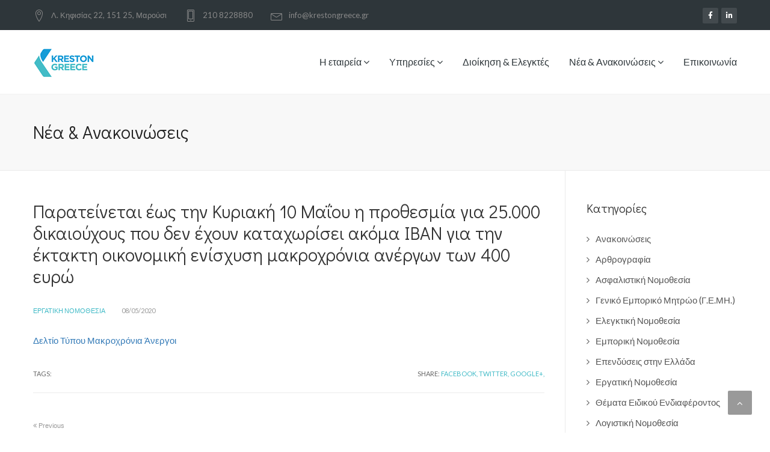

--- FILE ---
content_type: text/html; charset=UTF-8
request_url: https://hac-sa.gr/%CF%80%CE%B1%CF%81%CE%B1%CF%84%CE%B5%CE%AF%CE%BD%CE%B5%CF%84%CE%B1%CE%B9-%CE%AD%CF%89%CF%82-%CF%84%CE%B7%CE%BD-%CE%BA%CF%85%CF%81%CE%B9%CE%B1%CE%BA%CE%AE-10-%CE%BC%CE%B1%CE%90%CE%BF%CF%85-%CE%B7/
body_size: 12372
content:
<!DOCTYPE html>
<html lang="el">
<head>
	<meta charset="UTF-8">
	<meta name="viewport" content="width=device-width, initial-scale=1">
	<link rel="profile" href="http://gmpg.org/xfn/11">
	<link rel="pingback" href="https://hac-sa.gr/xmlrpc.php">

  <!-- Favicons
  ================================================== -->
  <link rel="shortcut icon" href="https://hac-sa.gr/wp-content/uploads/2025/06/logo-square.fw_.png">  
<title>Παρατείνεται έως την Κυριακή 10 Μαΐου η προθεσμία για 25.000 δικαιούχους που δεν έχουν καταχωρίσει ακόμα ΙΒΑΝ για την έκτακτη οικονομική ενίσχυση μακροχρόνια ανέργων των 400 ευρώ &#8211; KRESTON GREECE &#8211; ΕΛΛΗΝΙΚΗ ΕΛΕΓΚΤΙΚΗ</title>
<meta name='robots' content='max-image-preview:large' />
<link rel="alternate" hreflang="el" href="https://hac-sa.gr/%cf%80%ce%b1%cf%81%ce%b1%cf%84%ce%b5%ce%af%ce%bd%ce%b5%cf%84%ce%b1%ce%b9-%ce%ad%cf%89%cf%82-%cf%84%ce%b7%ce%bd-%ce%ba%cf%85%cf%81%ce%b9%ce%b1%ce%ba%ce%ae-10-%ce%bc%ce%b1%ce%90%ce%bf%cf%85-%ce%b7/" />
<link rel="alternate" hreflang="x-default" href="https://hac-sa.gr/%cf%80%ce%b1%cf%81%ce%b1%cf%84%ce%b5%ce%af%ce%bd%ce%b5%cf%84%ce%b1%ce%b9-%ce%ad%cf%89%cf%82-%cf%84%ce%b7%ce%bd-%ce%ba%cf%85%cf%81%ce%b9%ce%b1%ce%ba%ce%ae-10-%ce%bc%ce%b1%ce%90%ce%bf%cf%85-%ce%b7/" />
<link rel='dns-prefetch' href='//maps.googleapis.com' />
<link rel='dns-prefetch' href='//fonts.googleapis.com' />
<link rel='preconnect' href='https://fonts.gstatic.com' crossorigin />
<link rel="alternate" type="application/rss+xml" title="Ροή RSS &raquo; KRESTON GREECE - ΕΛΛΗΝΙΚΗ ΕΛΕΓΚΤΙΚΗ" href="https://hac-sa.gr/feed/" />
<link rel="alternate" title="oEmbed (JSON)" type="application/json+oembed" href="https://hac-sa.gr/wp-json/oembed/1.0/embed?url=https%3A%2F%2Fhac-sa.gr%2F%25cf%2580%25ce%25b1%25cf%2581%25ce%25b1%25cf%2584%25ce%25b5%25ce%25af%25ce%25bd%25ce%25b5%25cf%2584%25ce%25b1%25ce%25b9-%25ce%25ad%25cf%2589%25cf%2582-%25cf%2584%25ce%25b7%25ce%25bd-%25ce%25ba%25cf%2585%25cf%2581%25ce%25b9%25ce%25b1%25ce%25ba%25ce%25ae-10-%25ce%25bc%25ce%25b1%25ce%2590%25ce%25bf%25cf%2585-%25ce%25b7%2F" />
<link rel="alternate" title="oEmbed (XML)" type="text/xml+oembed" href="https://hac-sa.gr/wp-json/oembed/1.0/embed?url=https%3A%2F%2Fhac-sa.gr%2F%25cf%2580%25ce%25b1%25cf%2581%25ce%25b1%25cf%2584%25ce%25b5%25ce%25af%25ce%25bd%25ce%25b5%25cf%2584%25ce%25b1%25ce%25b9-%25ce%25ad%25cf%2589%25cf%2582-%25cf%2584%25ce%25b7%25ce%25bd-%25ce%25ba%25cf%2585%25cf%2581%25ce%25b9%25ce%25b1%25ce%25ba%25ce%25ae-10-%25ce%25bc%25ce%25b1%25ce%2590%25ce%25bf%25cf%2585-%25ce%25b7%2F&#038;format=xml" />
<style id='wp-img-auto-sizes-contain-inline-css' type='text/css'>
img:is([sizes=auto i],[sizes^="auto," i]){contain-intrinsic-size:3000px 1500px}
/*# sourceURL=wp-img-auto-sizes-contain-inline-css */
</style>
<style id='wp-emoji-styles-inline-css' type='text/css'>

	img.wp-smiley, img.emoji {
		display: inline !important;
		border: none !important;
		box-shadow: none !important;
		height: 1em !important;
		width: 1em !important;
		margin: 0 0.07em !important;
		vertical-align: -0.1em !important;
		background: none !important;
		padding: 0 !important;
	}
/*# sourceURL=wp-emoji-styles-inline-css */
</style>
<link rel='stylesheet' id='contact-form-7-css' href='https://hac-sa.gr/wp-content/plugins/contact-form-7/includes/css/styles.css?ver=6.1.4' type='text/css' media='all' />
<link rel='stylesheet' id='rs-plugin-settings-css' href='https://hac-sa.gr/wp-content/plugins/revslider/public/assets/css/settings.css?ver=5.4.8.1' type='text/css' media='all' />
<style id='rs-plugin-settings-inline-css' type='text/css'>
#rs-demo-id {}
/*# sourceURL=rs-plugin-settings-inline-css */
</style>
<link rel='stylesheet' id='wpml-menu-item-0-css' href='https://hac-sa.gr/wp-content/plugins/sitepress-multilingual-cms/templates/language-switchers/menu-item/style.min.css?ver=1' type='text/css' media='all' />
<link rel='stylesheet' id='finance-fonts-css' href='https://fonts.googleapis.com/css?family=Open%2BSans%3A400%2C400italic%2C600%2C600italic%2C300%2C300italic%2C700%2C700italic%7CLato%3A400%2C100%2C100italic%2C300%2C300italic%2C400italic%2C700%2C700italic%2C900%2C900italic%7CDroid%2BSerif%3A700%7CLora%7CPT%2BSans&#038;subset=latin%2Clatin-ext' type='text/css' media='all' />
<link rel='stylesheet' id='finance-bootstrap-css' href='https://hac-sa.gr/wp-content/themes/finance/css/bootstrap.min.css?ver=6.9' type='text/css' media='all' />
<link rel='stylesheet' id='vc_font_awesome_5_shims-css' href='https://hac-sa.gr/wp-content/plugins/js_composer/assets/lib/bower/font-awesome/css/v4-shims.min.css?ver=7.6' type='text/css' media='all' />
<link rel='stylesheet' id='vc_font_awesome_5-css' href='https://hac-sa.gr/wp-content/plugins/js_composer/assets/lib/bower/font-awesome/css/all.min.css?ver=7.6' type='text/css' media='all' />
<link rel='stylesheet' id='finance-font-awesome-css' href='https://hac-sa.gr/wp-content/themes/finance/css/font-awesome/css/font-awesome.min.css?ver=6.9' type='text/css' media='all' />
<link rel='stylesheet' id='finance-web-font-css' href='https://hac-sa.gr/wp-content/themes/finance/linearicons/font/style.css?ver=6.9' type='text/css' media='all' />
<link rel='stylesheet' id='finance-magnific-popup-css' href='https://hac-sa.gr/wp-content/themes/finance/css/magnific-popup.css?ver=6.9' type='text/css' media='all' />
<link rel='stylesheet' id='finance-fancySelect-css' href='https://hac-sa.gr/wp-content/themes/finance/css/fancySelect.css?ver=6.9' type='text/css' media='all' />
<link rel='stylesheet' id='finance-animate-css' href='https://hac-sa.gr/wp-content/themes/finance/css/animate.css?ver=6.9' type='text/css' media='all' />
<link rel='stylesheet' id='finance-switcher-demo-css' href='https://hac-sa.gr/wp-content/themes/finance/css/owl.carousel.css?ver=6.9' type='text/css' media='all' />
<link rel='stylesheet' id='finance-switcher-colors-css' href='https://hac-sa.gr/wp-content/themes/finance/css/owl.theme.default.css?ver=6.9' type='text/css' media='all' />
<link rel='stylesheet' id='finance-progressbar-css' href='https://hac-sa.gr/wp-content/themes/finance/css/bootstrap-progressbar-3.3.4.min.css?ver=6.9' type='text/css' media='all' />
<link rel='stylesheet' id='finance-mCustomScrollbar-css' href='https://hac-sa.gr/wp-content/themes/finance/css/jquery.mCustomScrollbar.css?ver=6.9' type='text/css' media='all' />
<link rel='stylesheet' id='finance-woocommerce-css' href='https://hac-sa.gr/wp-content/themes/finance/css/woocommerce.css?ver=6.9' type='text/css' media='all' />
<link rel='stylesheet' id='finance-style-css' href='https://hac-sa.gr/wp-content/themes/finance/style.css?ver=6.9' type='text/css' media='all' />
<style id='finance-style-inline-css' type='text/css'>

	::selection {
	  color: #fff;
	  background: #43BBC7;
	}
	::-moz-selection {
	  color: #fff;
	  background: #43BBC7;
	}
	/* default color: #00abc9 */
	.item-lastest-news .news-text-container .tags a, .widget-area ul li:hover a, .item-lastest-news h3:hover, .widget .search-form .search-submit:hover,
	.footer-link ul li a:hover,.footer-col-1 ul li:hover a,.breadcrumb-finance a:hover,ul.style-list-circle li:hover a,ul.style-list-circle li:before,
	.tags-bottom a, .share-bottom a,.preview_entry_post:hover span, .next_entry_post:hover span, .preview_entry_post:hover h3, .next_entry_post:hover h3,
	.comment-respond .logged-in-as a:hover,.comments-area ol.comment-list li.comment .comment-content cite a,
	.comments-area ol.comment-list li.comment .comment-content .reply a,ul.social-dark li a,.customNavigation .btn:hover,
	ul.countdown li span,.project-terms .current,.projectContainer3column .element-item h5:hover,.item-services .caption .learn-more,
	.services-list-2 .thumbnail-icon-item .learn-more,.item-blog .caption .learn-more,.more-all,.btn-border:hover, .btn-border:focus,
	.mm-toggle:hover,.services-list-2 .thumbnail-icon-item .learn-more i,.promotion .promotionText a,.widget-area ul li:hover:before,
	.site-main .tags a, .item-lastest-news h3 a:hover, .header .navi-desktop-site ul li.current-menu-ancestor > a
	{color:#43BBC7;}

	.tagcloud a:hover, .header .navi-desktop-site .navi-level-1 li .navi-level-2,.pagination-finance > li > .current,#to-the-top:hover,
	.btn-main-color,div.acc2.vc_tta-color-white.vc_tta-style-classic .vc_tta-panel.vc_active .vc_tta-panel-title>a,
	div.acc2.vc_tta-color-white.vc_tta-style-classic .vc_tta-panel .vc_tta-panel-title>a:hover,.widget_nav_menu ul li.current-menu-item a,
	.bar-chart,.owl-project .item h5,.call-back-form div.fancy-select ul.options li.selected, .call-back-form div.fancy-select ul.options li:hover,
	.call-back-form div.fancy-select ul.options li:hover,.item-services .services-3-column-img-container:hover h4,
	div.acc1.vc_tta-color-black.vc_tta-style-classic .vc_tta-panel.vc_active .vc_tta-panel-title>a,
	div.acc1.vc_tta.vc_tta-accordion .vc_tta-controls-icon-position-left.vc_tta-panel-title>a:hover,
	.tab2.vc_tta-tabs:not([class*=vc_tta-gap]):not(.vc_tta-o-no-fill).vc_tta-tabs-position-top .vc_tta-tab.vc_active>a,
	.tab3.vc_tta-tabs:not([class*=vc_tta-gap]):not(.vc_tta-o-no-fill).vc_tta-tabs-position-top .vc_tta-tab.vc_active>a,
	div.tab4.vc_tta-tabs:not([class*=vc_tta-gap]):not(.vc_tta-o-no-fill).vc_tta-tabs-position-top .vc_tta-tab.vc_active>a::after,
	.footer-col-1 ul li:hover:before,.pagination-finance > li > .current:hover,
	.header-v3 nav .search-container .form-search-navi .btn-search-navi.active, .header-v4 nav .search-container .form-search-navi .btn-search-navi.active,
	ul.social li:hover a
	{background-color:#43BBC7;}

	.promotion .promotionText .btn-buy-now:hover {
		background-color:#43BBC7;
		border: 1px solid #fff;
		color: #fff;
	}

	.mobile-menu .open, .mobile-menu .open + a {
	  color: #43BBC7 !important;
	}

	.customNavigation .btn:hover,.widget_nav_menu ul li.current-menu-item a,.avatar-testimonials-1-columns .owl-wrapper .synced .item img,
	.btn-border:hover, .btn-border:focus,.promotion .promotionText .btn-buy-now,.tagcloud a:hover,.pagination-finance > li > .current,
	.pagination-finance > li > .current:hover
	{border-color:#43BBC7;}

	.vc_tta-tabs:not([class*=vc_tta-gap]):not(.vc_tta-o-no-fill).vc_tta-tabs-position-top .vc_tta-tab.vc_active>a
	{border-top-color:#43BBC7;}

	.tab2.vc_tta.vc_tta-spacing-1 .vc_tta-tabs-list,ul.countdown li
	{border-bottom-color:#43BBC7;}

	/* default color hover: #008096 */
	.header .navi-desktop-site .navi-level-2 li:hover,
	.call-back-form .btn-submit:hover, .header .navi-desktop-site ul ul li.current-menu-item > a
	{background-color:#189CD8;}

	.comments-area ol.comment-list li.comment .comment-content cite a:hover,.comments-area ol.comment-list li.comment .comment-content .reply a:hover,
	.tags-bottom a:hover, .share-bottom a:hover,.projectContainer3column .element-item .cateProject:hover,.item-services .learn-more:hover,.services-list-2 .thumbnail-icon-item .learn-more:hover,
	.more-all:hover,.item-lastest-news .news-text-container .tags a:hover,.services-list-2 .thumbnail-icon-item .learn-more:hover i,
	.site-main .tags a:hover,.item-blog .learn-more:hover, .item-blog .caption a h4:hover
	{color:#189CD8;}

	.header-v1 {
  position: fixed;
  top: 0;
}
/*# sourceURL=finance-style-inline-css */
</style>
<link rel="preload" as="style" href="https://fonts.googleapis.com/css?family=Didact%20Gothic:400&#038;display=swap&#038;ver=1751040360" /><link rel="stylesheet" href="https://fonts.googleapis.com/css?family=Didact%20Gothic:400&#038;display=swap&#038;ver=1751040360" media="print" onload="this.media='all'"><noscript><link rel="stylesheet" href="https://fonts.googleapis.com/css?family=Didact%20Gothic:400&#038;display=swap&#038;ver=1751040360" /></noscript><script type="text/javascript" src="https://hac-sa.gr/wp-includes/js/jquery/jquery.min.js?ver=3.7.1" id="jquery-core-js"></script>
<script type="text/javascript" src="https://hac-sa.gr/wp-includes/js/jquery/jquery-migrate.min.js?ver=3.4.1" id="jquery-migrate-js"></script>
<script type="text/javascript" src="https://hac-sa.gr/wp-content/plugins/revslider/public/assets/js/jquery.themepunch.tools.min.js?ver=5.4.8.1" id="tp-tools-js"></script>
<script type="text/javascript" src="https://hac-sa.gr/wp-content/plugins/revslider/public/assets/js/jquery.themepunch.revolution.min.js?ver=5.4.8.1" id="revmin-js"></script>
<script type="text/javascript" src="https://maps.googleapis.com/maps/api/js?key&amp;ver=6.9" id="finance-maps-js-js"></script>
<script type="text/javascript" src="https://hac-sa.gr/wp-content/themes/finance/js/chart-loader.js?ver=20151228" id="finance-chart-loader-js"></script>
<script></script><link rel="https://api.w.org/" href="https://hac-sa.gr/wp-json/" /><link rel="alternate" title="JSON" type="application/json" href="https://hac-sa.gr/wp-json/wp/v2/posts/3290" /><link rel="EditURI" type="application/rsd+xml" title="RSD" href="https://hac-sa.gr/xmlrpc.php?rsd" />
<meta name="generator" content="WordPress 6.9" />
<link rel="canonical" href="https://hac-sa.gr/%cf%80%ce%b1%cf%81%ce%b1%cf%84%ce%b5%ce%af%ce%bd%ce%b5%cf%84%ce%b1%ce%b9-%ce%ad%cf%89%cf%82-%cf%84%ce%b7%ce%bd-%ce%ba%cf%85%cf%81%ce%b9%ce%b1%ce%ba%ce%ae-10-%ce%bc%ce%b1%ce%90%ce%bf%cf%85-%ce%b7/" />
<link rel='shortlink' href='https://hac-sa.gr/?p=3290' />
<meta name="generator" content="WPML ver:4.8.6 stt:1,13;" />
<meta name="generator" content="Redux 4.5.9" /><meta name="generator" content="Powered by WPBakery Page Builder - drag and drop page builder for WordPress."/>
<meta name="generator" content="Powered by Slider Revolution 5.4.8.1 - responsive, Mobile-Friendly Slider Plugin for WordPress with comfortable drag and drop interface." />
<script type="text/javascript">function setREVStartSize(e){									
						try{ e.c=jQuery(e.c);var i=jQuery(window).width(),t=9999,r=0,n=0,l=0,f=0,s=0,h=0;
							if(e.responsiveLevels&&(jQuery.each(e.responsiveLevels,function(e,f){f>i&&(t=r=f,l=e),i>f&&f>r&&(r=f,n=e)}),t>r&&(l=n)),f=e.gridheight[l]||e.gridheight[0]||e.gridheight,s=e.gridwidth[l]||e.gridwidth[0]||e.gridwidth,h=i/s,h=h>1?1:h,f=Math.round(h*f),"fullscreen"==e.sliderLayout){var u=(e.c.width(),jQuery(window).height());if(void 0!=e.fullScreenOffsetContainer){var c=e.fullScreenOffsetContainer.split(",");if (c) jQuery.each(c,function(e,i){u=jQuery(i).length>0?u-jQuery(i).outerHeight(!0):u}),e.fullScreenOffset.split("%").length>1&&void 0!=e.fullScreenOffset&&e.fullScreenOffset.length>0?u-=jQuery(window).height()*parseInt(e.fullScreenOffset,0)/100:void 0!=e.fullScreenOffset&&e.fullScreenOffset.length>0&&(u-=parseInt(e.fullScreenOffset,0))}f=u}else void 0!=e.minHeight&&f<e.minHeight&&(f=e.minHeight);e.c.closest(".rev_slider_wrapper").css({height:f})					
						}catch(d){console.log("Failure at Presize of Slider:"+d)}						
					};</script>
<style id="finance_option-dynamic-css" title="dynamic-css" class="redux-options-output">h1{font-family:"Didact Gothic";font-weight:400;font-style:normal;}h2{font-family:"Didact Gothic";font-weight:400;font-style:normal;}h3{font-family:"Didact Gothic";font-weight:400;font-style:normal;}h4{font-family:"Didact Gothic";font-weight:400;font-style:normal;}h5{font-family:"Didact Gothic";font-weight:400;font-style:normal;}h6{font-family:"Didact Gothic";font-weight:400;font-style:normal;}</style><noscript><style> .wpb_animate_when_almost_visible { opacity: 1; }</style></noscript></head>

<body class="wp-singular post-template-default single single-post postid-3290 single-format-image wp-theme-finance header-normal  wpb-js-composer js-comp-ver-7.6 vc_responsive">
  <div id="jSplash">
    <div class="sk-folding-cube">
      <div class="sk-cube1 sk-cube"></div>
      <div class="sk-cube2 sk-cube"></div>
      <div class="sk-cube4 sk-cube"></div>
      <div class="sk-cube3 sk-cube"></div>
    </div>
  </div>

<div id="overlay"></div>
<div class="mobile-menu-first">
  <div id="mobile-menu-right" class="mobile-menu-dark">
    <div class="mCustomScrollbar light" data-mcs-theme="minimal-dark">
      <div class="header-mobile-menu hmm-v1">
          <form class="search-form" role="search" method="get" action="https://hac-sa.gr/" >  
        <input type="search" id="search" class="search-field" value="" name="s" placeholder="Search" />
        <button class="search-submit" type="submit"><i class="fa fa-search"></i></button>
    </form>      </div> <!-- End header mobile menu -->
      <div class="menu-main-menu-container"><ul id="menu-main-menu" class="menu"><li id="menu-item-1245" class="menu-item menu-item-type-post_type menu-item-object-page menu-item-home menu-item-has-children menu-item-1245"><a href="https://hac-sa.gr/">Η εταιρεία</a>
<ul class="sub-menu">
	<li id="menu-item-1242" class="menu-item menu-item-type-post_type menu-item-object-page menu-item-1242"><a href="https://hac-sa.gr/philosophy/">Φιλοσοφία</a></li>
	<li id="menu-item-1241" class="menu-item menu-item-type-post_type menu-item-object-page menu-item-1241"><a href="https://hac-sa.gr/axies/">Αξίες</a></li>
	<li id="menu-item-1240" class="menu-item menu-item-type-post_type menu-item-object-page menu-item-1240"><a href="https://hac-sa.gr/istoria/">Ιστορία</a></li>
	<li id="menu-item-1239" class="menu-item menu-item-type-post_type menu-item-object-page menu-item-1239"><a href="https://hac-sa.gr/mellon/">Μέλλον</a></li>
	<li id="menu-item-16305" class="menu-item menu-item-type-post_type menu-item-object-page menu-item-16305"><a href="https://hac-sa.gr/%ce%b4%ce%b9%ce%b1%cf%86%ce%ac%ce%bd%ce%b5%ce%b9%ce%b1/">Διαφάνεια &#038; Πιστοποίηση</a></li>
</ul>
</li>
<li id="menu-item-1249" class="menu-item menu-item-type-custom menu-item-object-custom menu-item-has-children menu-item-1249"><a href="#">Υπηρεσίες</a>
<ul class="sub-menu">
	<li id="menu-item-1236" class="menu-item menu-item-type-post_type menu-item-object-page menu-item-1236"><a href="https://hac-sa.gr/services-1/">Ελεγκτικές Υπηρεσίες &#038; Υπηρεσίες Διασφάλισης</a></li>
	<li id="menu-item-1235" class="menu-item menu-item-type-post_type menu-item-object-page menu-item-1235"><a href="https://hac-sa.gr/services-2/">Φορολογικές Υπηρεσίες</a></li>
	<li id="menu-item-1234" class="menu-item menu-item-type-post_type menu-item-object-page menu-item-1234"><a href="https://hac-sa.gr/services-3/">Συμβουλευτικές Υπηρεσίες</a></li>
</ul>
</li>
<li id="menu-item-1237" class="menu-item menu-item-type-post_type menu-item-object-page menu-item-1237"><a href="https://hac-sa.gr/dioikisi/">Διοίκηση &#038; Ελεγκτές</a></li>
<li id="menu-item-1247" class="menu-item menu-item-type-post_type menu-item-object-page menu-item-has-children menu-item-1247"><a href="https://hac-sa.gr/news/">Νέα &#038; Ανακοινώσεις</a>
<ul class="sub-menu">
	<li id="menu-item-1254" class="menu-item menu-item-type-taxonomy menu-item-object-category menu-item-1254"><a href="https://hac-sa.gr/category/%ce%b1%ce%bd%ce%b1%ce%ba%ce%bf%ce%b9%ce%bd%cf%8e%cf%83%ce%b5%ce%b9%cf%82/">Ανακοινώσεις</a></li>
	<li id="menu-item-1250" class="menu-item menu-item-type-taxonomy menu-item-object-category current-post-ancestor menu-item-has-children menu-item-1250"><a href="https://hac-sa.gr/category/%ce%bd%ce%bf%ce%bc%ce%bf%ce%b8%ce%b5%cf%83%ce%af%ce%b1/">Νομοθεσία</a>
	<ul class="sub-menu">
		<li id="menu-item-1251" class="menu-item menu-item-type-taxonomy menu-item-object-category menu-item-1251"><a href="https://hac-sa.gr/category/%ce%bd%ce%bf%ce%bc%ce%bf%ce%b8%ce%b5%cf%83%ce%af%ce%b1/%ce%b5%ce%bb%ce%b5%ce%b3%ce%ba%cf%84%ce%b9%ce%ba%ce%ae-%ce%bd%ce%bf%ce%bc%ce%bf%ce%b8%ce%b5%cf%83%ce%af%ce%b1/">Ελεγκτική Νομοθεσία</a></li>
		<li id="menu-item-1252" class="menu-item menu-item-type-taxonomy menu-item-object-category menu-item-1252"><a href="https://hac-sa.gr/category/%ce%bd%ce%bf%ce%bc%ce%bf%ce%b8%ce%b5%cf%83%ce%af%ce%b1/%ce%b5%ce%bc%cf%80%ce%bf%cf%81%ce%b9%ce%ba%ce%ae-%ce%bd%ce%bf%ce%bc%ce%bf%ce%b8%ce%b5%cf%83%ce%af%ce%b1/">Εμπορική Νομοθεσία</a></li>
		<li id="menu-item-1253" class="menu-item menu-item-type-taxonomy menu-item-object-category menu-item-1253"><a href="https://hac-sa.gr/category/%ce%bd%ce%bf%ce%bc%ce%bf%ce%b8%ce%b5%cf%83%ce%af%ce%b1/%cf%86%ce%bf%cf%81%ce%bf%ce%bb%ce%bf%ce%b3%ce%b9%ce%ba%ce%ae-%ce%bd%ce%bf%ce%bc%ce%bf%ce%b8%ce%b5%cf%83%ce%af%ce%b1/">Φορολογική Νομοθεσία</a></li>
		<li id="menu-item-1591" class="menu-item menu-item-type-taxonomy menu-item-object-category menu-item-1591"><a href="https://hac-sa.gr/category/%ce%bd%ce%bf%ce%bc%ce%bf%ce%b8%ce%b5%cf%83%ce%af%ce%b1/%ce%bb%ce%bf%ce%b3%ce%b9%cf%83%cf%84%ce%b9%ce%ba%ce%ae-%ce%bd%ce%bf%ce%bc%ce%bf%ce%b8%ce%b5%cf%83%ce%af%ce%b1/">Λογιστική Νομοθεσία</a></li>
		<li id="menu-item-1953" class="menu-item menu-item-type-taxonomy menu-item-object-category current-post-ancestor current-menu-parent current-post-parent menu-item-1953"><a href="https://hac-sa.gr/category/%ce%bd%ce%bf%ce%bc%ce%bf%ce%b8%ce%b5%cf%83%ce%af%ce%b1/%ce%b5%cf%81%ce%b3%ce%b1%cf%84%ce%b9%ce%ba%ce%ae-%ce%bd%ce%bf%ce%bc%ce%bf%ce%b8%ce%b5%cf%83%ce%af%ce%b1/">Εργατική Νομοθεσία</a></li>
		<li id="menu-item-1968" class="menu-item menu-item-type-taxonomy menu-item-object-category menu-item-1968"><a href="https://hac-sa.gr/category/%ce%bd%ce%bf%ce%bc%ce%bf%ce%b8%ce%b5%cf%83%ce%af%ce%b1/%ce%b1%cf%83%cf%86%ce%b1%ce%bb%ce%b9%cf%83%cf%84%ce%b9%ce%ba%ce%ae-%ce%bd%ce%bf%ce%bc%ce%bf%ce%b8%ce%b5%cf%83%ce%af%ce%b1/">Ασφαλιστική Νομοθεσία</a></li>
	</ul>
</li>
	<li id="menu-item-1255" class="menu-item menu-item-type-taxonomy menu-item-object-category menu-item-1255"><a href="https://hac-sa.gr/category/%ce%b1%cf%81%ce%b8%cf%81%ce%bf%ce%b3%cf%81%ce%b1%cf%86%ce%af%ce%b1/">Αρθρογραφία</a></li>
	<li id="menu-item-1620" class="menu-item menu-item-type-taxonomy menu-item-object-category menu-item-1620"><a href="https://hac-sa.gr/category/%ce%b8%ce%ad%ce%bc%ce%b1%cf%84%ce%b1-%ce%b5%ce%b9%ce%b4%ce%b9%ce%ba%ce%bf%cf%8d-%ce%b5%ce%bd%ce%b4%ce%b9%ce%b1%cf%86%ce%ad%cf%81%ce%bf%ce%bd%cf%84%ce%bf%cf%82/">Θέματα Ειδικού Ενδιαφέροντος</a></li>
</ul>
</li>
<li id="menu-item-1246" class="menu-item menu-item-type-post_type menu-item-object-page menu-item-1246"><a href="https://hac-sa.gr/contact/">Επικοινωνία</a></li>
</ul></div>      <div class="footer-mobile-menu fmm-v1">          
          <ul class="address-footer-mobile">                        
            <li><a href="tel:210 8228880 "><span class="lnr lnr-smartphone"></span>210 8228880 </a></li>            <li><a href="info@krestongreece.gr"><span class="lnr lnr-envelope"></span>info@krestongreece.gr</a></li>            
            <li><a><span class="lnr lnr-map-marker"></span>Λ. Κηφισίας 22, 151 25, Μαρούσι</a></li>          </ul>
          <ul class="social"><li class="facebook"><a class="social-icon" target="_blank" href="https://www.facebook.com/profile.php?id=100064679184592"><i class="fa fa-facebook"></i></a></li><li class="linkedin"><a class="social-icon" target="_blank" href="https://www.linkedin.com/company/hac-sa/"><i class="fa fa-linkedin"></i></a></li></ul>      </div><!-- End footer mobile menu -->
    </div>
  </div>
</div>
<div id="page">

<div class="top-bar top-bar-dark hidden-sm hidden-xs">
  <div class="container">
    <div class="left-top-bar left-top-bar-long">
          <p class="hidden-xs" ><span class="lnr lnr-map-marker large-lnr"></span><span>Λ. Κηφισίας 22, 151 25, Μαρούσι</span></p>          <p class="hidden-xs"><span class="lnr lnr-smartphone large-lnr"></span><span>210 8228880</span></p>          <p class="hidden-xs"><span class="lnr lnr-envelope large-lnr"></span><span>info@krestongreece.gr</span></p>          <div class="popover-container visible-xs">
            <button type="button" class="btn btn-popover popover-dark" data-container="body" data-toggle="popover" data-placement="bottom" title="210 8228880" data-content="info@krestongreece.gr">
              <span class="lnr lnr-phone-handset"></span>
            </button>
             <button type="button" class="btn btn-popover popover-dark" data-container="body" data-toggle="popover" data-placement="bottom" title="Λ. Κηφισίας 22, " data-content="151 25, Μαρούσι">
              <span class="lnr lnr-map-marker"></span>
            </button>
            <button type="button" class="btn btn-popover popover-dark" data-container="body" data-toggle="popover" data-placement="bottom" title="09:00 am – 17:00 pm  " data-content=" Monday to Friday">
              <span class="lnr lnr lnr-clock"></span>
            </button>
          </div>
    </div> <!-- End left top bar -->
    <div class="right-top-bar">
        <ul class="social"><li class="facebook"><a class="social-icon" target="_blank" href="https://www.facebook.com/profile.php?id=100064679184592"><i class="fa fa-facebook"></i></a></li><li class="linkedin"><a class="social-icon" target="_blank" href="https://www.linkedin.com/company/hac-sa/"><i class="fa fa-linkedin"></i></a></li></ul>    </div><!-- End right top bar -->
  </div> <!-- End container -->
</div> <!-- End top bar -->

<header id="sticked-menu" class="header header-v5">
  <div class="container">
      <div class="logo">
          <div class="mm-toggle visible-xs visible-sm">
            <i class="fa fa-bars"></i>              
          </div>
          <a href="https://hac-sa.gr/">
                        <img src="https://hac-sa.gr/wp-content/uploads/2025/06/logo-3.png" class="img-responsive" alt="KRESTON GREECE &#8211; ΕΛΛΗΝΙΚΗ ΕΛΕΓΚΤΙΚΗ">
                    </a>
      </div>
      <nav class="navi-desktop-site hidden-sm hidden-xs">
          <ul class="navi-level-1 uppercase"><li class="menu-item menu-item-type-post_type menu-item-object-page menu-item-home menu-item-has-children menu-item-1245 "><a  title="Η εταιρεία" href="https://hac-sa.gr/">Η εταιρεία <i class="fa fa-angle-down"></i></a>
<ul role="menu" class="">
	<li class="menu-item menu-item-type-post_type menu-item-object-page menu-item-1242"><a  title="Φιλοσοφία" href="https://hac-sa.gr/philosophy/">Φιλοσοφία</a></li>
	<li class="menu-item menu-item-type-post_type menu-item-object-page menu-item-1241"><a  title="Αξίες" href="https://hac-sa.gr/axies/">Αξίες</a></li>
	<li class="menu-item menu-item-type-post_type menu-item-object-page menu-item-1240"><a  title="Ιστορία" href="https://hac-sa.gr/istoria/">Ιστορία</a></li>
	<li class="menu-item menu-item-type-post_type menu-item-object-page menu-item-1239"><a  title="Μέλλον" href="https://hac-sa.gr/mellon/">Μέλλον</a></li>
	<li class="menu-item menu-item-type-post_type menu-item-object-page menu-item-16305"><a  title="Διαφάνεια &#038; Πιστοποίηση" href="https://hac-sa.gr/%ce%b4%ce%b9%ce%b1%cf%86%ce%ac%ce%bd%ce%b5%ce%b9%ce%b1/">Διαφάνεια &#038; Πιστοποίηση</a></li>
</ul>
</li>
<li class="menu-item menu-item-type-custom menu-item-object-custom menu-item-has-children menu-item-1249 "><a  title="Υπηρεσίες" href="#">Υπηρεσίες <i class="fa fa-angle-down"></i></a>
<ul role="menu" class="">
	<li class="menu-item menu-item-type-post_type menu-item-object-page menu-item-1236"><a  title="Ελεγκτικές Υπηρεσίες &#038; Υπηρεσίες Διασφάλισης" href="https://hac-sa.gr/services-1/">Ελεγκτικές Υπηρεσίες &#038; Υπηρεσίες Διασφάλισης</a></li>
	<li class="menu-item menu-item-type-post_type menu-item-object-page menu-item-1235"><a  title="Φορολογικές Υπηρεσίες" href="https://hac-sa.gr/services-2/">Φορολογικές Υπηρεσίες</a></li>
	<li class="menu-item menu-item-type-post_type menu-item-object-page menu-item-1234"><a  title="Συμβουλευτικές Υπηρεσίες" href="https://hac-sa.gr/services-3/">Συμβουλευτικές Υπηρεσίες</a></li>
</ul>
</li>
<li class="menu-item menu-item-type-post_type menu-item-object-page menu-item-1237"><a  title="Διοίκηση &#038; Ελεγκτές" href="https://hac-sa.gr/dioikisi/">Διοίκηση &#038; Ελεγκτές</a></li>
<li class="menu-item menu-item-type-post_type menu-item-object-page menu-item-has-children menu-item-1247 "><a  title="Νέα &#038; Ανακοινώσεις" href="https://hac-sa.gr/news/">Νέα &#038; Ανακοινώσεις <i class="fa fa-angle-down"></i></a>
<ul role="menu" class="">
	<li class="menu-item menu-item-type-taxonomy menu-item-object-category menu-item-1254"><a  title="Ανακοινώσεις" href="https://hac-sa.gr/category/%ce%b1%ce%bd%ce%b1%ce%ba%ce%bf%ce%b9%ce%bd%cf%8e%cf%83%ce%b5%ce%b9%cf%82/">Ανακοινώσεις</a></li>
	<li class="menu-item menu-item-type-taxonomy menu-item-object-category current-post-ancestor menu-item-has-children menu-item-1250 "><a  title="Νομοθεσία" href="https://hac-sa.gr/category/%ce%bd%ce%bf%ce%bc%ce%bf%ce%b8%ce%b5%cf%83%ce%af%ce%b1/">Νομοθεσία</a>
	<ul role="menu" class="">
		<li class="menu-item menu-item-type-taxonomy menu-item-object-category menu-item-1251"><a  title="Ελεγκτική Νομοθεσία" href="https://hac-sa.gr/category/%ce%bd%ce%bf%ce%bc%ce%bf%ce%b8%ce%b5%cf%83%ce%af%ce%b1/%ce%b5%ce%bb%ce%b5%ce%b3%ce%ba%cf%84%ce%b9%ce%ba%ce%ae-%ce%bd%ce%bf%ce%bc%ce%bf%ce%b8%ce%b5%cf%83%ce%af%ce%b1/">Ελεγκτική Νομοθεσία</a></li>
		<li class="menu-item menu-item-type-taxonomy menu-item-object-category menu-item-1252"><a  title="Εμπορική Νομοθεσία" href="https://hac-sa.gr/category/%ce%bd%ce%bf%ce%bc%ce%bf%ce%b8%ce%b5%cf%83%ce%af%ce%b1/%ce%b5%ce%bc%cf%80%ce%bf%cf%81%ce%b9%ce%ba%ce%ae-%ce%bd%ce%bf%ce%bc%ce%bf%ce%b8%ce%b5%cf%83%ce%af%ce%b1/">Εμπορική Νομοθεσία</a></li>
		<li class="menu-item menu-item-type-taxonomy menu-item-object-category menu-item-1253"><a  title="Φορολογική Νομοθεσία" href="https://hac-sa.gr/category/%ce%bd%ce%bf%ce%bc%ce%bf%ce%b8%ce%b5%cf%83%ce%af%ce%b1/%cf%86%ce%bf%cf%81%ce%bf%ce%bb%ce%bf%ce%b3%ce%b9%ce%ba%ce%ae-%ce%bd%ce%bf%ce%bc%ce%bf%ce%b8%ce%b5%cf%83%ce%af%ce%b1/">Φορολογική Νομοθεσία</a></li>
		<li class="menu-item menu-item-type-taxonomy menu-item-object-category menu-item-1591"><a  title="Λογιστική Νομοθεσία" href="https://hac-sa.gr/category/%ce%bd%ce%bf%ce%bc%ce%bf%ce%b8%ce%b5%cf%83%ce%af%ce%b1/%ce%bb%ce%bf%ce%b3%ce%b9%cf%83%cf%84%ce%b9%ce%ba%ce%ae-%ce%bd%ce%bf%ce%bc%ce%bf%ce%b8%ce%b5%cf%83%ce%af%ce%b1/">Λογιστική Νομοθεσία</a></li>
		<li class="menu-item menu-item-type-taxonomy menu-item-object-category current-post-ancestor current-menu-parent current-post-parent menu-item-1953"><a  title="Εργατική Νομοθεσία" href="https://hac-sa.gr/category/%ce%bd%ce%bf%ce%bc%ce%bf%ce%b8%ce%b5%cf%83%ce%af%ce%b1/%ce%b5%cf%81%ce%b3%ce%b1%cf%84%ce%b9%ce%ba%ce%ae-%ce%bd%ce%bf%ce%bc%ce%bf%ce%b8%ce%b5%cf%83%ce%af%ce%b1/">Εργατική Νομοθεσία</a></li>
		<li class="menu-item menu-item-type-taxonomy menu-item-object-category menu-item-1968"><a  title="Ασφαλιστική Νομοθεσία" href="https://hac-sa.gr/category/%ce%bd%ce%bf%ce%bc%ce%bf%ce%b8%ce%b5%cf%83%ce%af%ce%b1/%ce%b1%cf%83%cf%86%ce%b1%ce%bb%ce%b9%cf%83%cf%84%ce%b9%ce%ba%ce%ae-%ce%bd%ce%bf%ce%bc%ce%bf%ce%b8%ce%b5%cf%83%ce%af%ce%b1/">Ασφαλιστική Νομοθεσία</a></li>
	</ul>
</li>
	<li class="menu-item menu-item-type-taxonomy menu-item-object-category menu-item-1255"><a  title="Αρθρογραφία" href="https://hac-sa.gr/category/%ce%b1%cf%81%ce%b8%cf%81%ce%bf%ce%b3%cf%81%ce%b1%cf%86%ce%af%ce%b1/">Αρθρογραφία</a></li>
	<li class="menu-item menu-item-type-taxonomy menu-item-object-category menu-item-1620"><a  title="Θέματα Ειδικού Ενδιαφέροντος" href="https://hac-sa.gr/category/%ce%b8%ce%ad%ce%bc%ce%b1%cf%84%ce%b1-%ce%b5%ce%b9%ce%b4%ce%b9%ce%ba%ce%bf%cf%8d-%ce%b5%ce%bd%ce%b4%ce%b9%ce%b1%cf%86%ce%ad%cf%81%ce%bf%ce%bd%cf%84%ce%bf%cf%82/">Θέματα Ειδικού Ενδιαφέροντος</a></li>
</ul>
</li>
<li class="menu-item menu-item-type-post_type menu-item-object-page menu-item-1246"><a  title="Επικοινωνία" href="https://hac-sa.gr/contact/">Επικοινωνία</a></li>
</ul>    
      </nav>
  </div>
</header>

	<!-- Section Header Title -->
    <section class="bg-grey padding-top-45 padding-bottom-45 clearfix">
      <div class="container">
          <div class="row">
            <div class="section-title">
              <div class="col-md-12">
                <h2>Νέα &amp; Ανακοινώσεις</h2>
              </div>
            </div>
          </div>
      </div>  
    </section><!--  End Section -->

    <!-- Section BreadCrumb -->
    <!--  End Section -->

    <div class="line"></div>

    <!-- content begin -->
    <section class="no-padding">
        <div class="container">
            <div class="row">
                    <div id="primary" class="content-area  col-md-9 no-padding-right padding-bottom-70">
                    	<main id="main" class="site-main padding-top-50" >
                                                	<h1>Παρατείνεται έως την Κυριακή 10 Μαΐου η προθεσμία για 25.000 δικαιούχους που δεν έχουν καταχωρίσει ακόμα ΙΒΑΝ για την έκτακτη οικονομική ενίσχυση μακροχρόνια ανέργων των 400 ευρώ</h1>
                        	<div class="latest-news-data">
		                        <span class="tags"> <a href="https://hac-sa.gr/category/%ce%bd%ce%bf%ce%bc%ce%bf%ce%b8%ce%b5%cf%83%ce%af%ce%b1/%ce%b5%cf%81%ce%b3%ce%b1%cf%84%ce%b9%ce%ba%ce%ae-%ce%bd%ce%bf%ce%bc%ce%bf%ce%b8%ce%b5%cf%83%ce%af%ce%b1/" rel="category tag">Εργατική Νομοθεσία</a></span><span class="dates"> <time class="entry-date published updated" datetime="2020-05-08T13:12:51+00:00">08/05/2020</time></span>		                    </div>
		                    <div class="lastest-news-detail">
	                        	                        			                          		                          	                        	<p><a href="https://hac-sa.gr/wp-content/uploads/2020/05/Δελτίο-Τύπου-Μακροχρόνια-Άνεργοι.pdf">Δελτίο Τύπου Μακροχρόνια Άνεργοι</a></p>
	                        </div>					
	                        <div class="footer-detail-blog">
					            <div class="tags-bottom">
									<p>Tags:									</p>
								</div>
								<div class="share-bottom">
									<p>Share:									<a target="_blank" href="https://facebook.com/home?status=https://hac-sa.gr/%cf%80%ce%b1%cf%81%ce%b1%cf%84%ce%b5%ce%af%ce%bd%ce%b5%cf%84%ce%b1%ce%b9-%ce%ad%cf%89%cf%82-%cf%84%ce%b7%ce%bd-%ce%ba%cf%85%cf%81%ce%b9%ce%b1%ce%ba%ce%ae-10-%ce%bc%ce%b1%ce%90%ce%bf%cf%85-%ce%b7/"> Facebook,</a> 
									<a target="_blank" href="https://twitter.com/home?status=https://hac-sa.gr/%cf%80%ce%b1%cf%81%ce%b1%cf%84%ce%b5%ce%af%ce%bd%ce%b5%cf%84%ce%b1%ce%b9-%ce%ad%cf%89%cf%82-%cf%84%ce%b7%ce%bd-%ce%ba%cf%85%cf%81%ce%b9%ce%b1%ce%ba%ce%ae-10-%ce%bc%ce%b1%ce%90%ce%bf%cf%85-%ce%b7/">Twitter,</a>
									<a target="_blank" href="https://plus.google.com/home?status=https://hac-sa.gr/%cf%80%ce%b1%cf%81%ce%b1%cf%84%ce%b5%ce%af%ce%bd%ce%b5%cf%84%ce%b1%ce%b9-%ce%ad%cf%89%cf%82-%cf%84%ce%b7%ce%bd-%ce%ba%cf%85%cf%81%ce%b9%ce%b1%ce%ba%ce%ae-10-%ce%bc%ce%b1%ce%90%ce%bf%cf%85-%ce%b7/">Google+,</a>	
								</div>
							</div>	
							<div class="line"></div>	
							<div class="entry_post_navigation"> 
			                    <div class="preview_entry_post">
			                        <a href="https://hac-sa.gr/%ce%b1%cf%80%cf%8c-%ce%b1%cf%8d%cf%81%ce%b9%ce%bf-%cf%83%cf%85%ce%bd%ce%b5%cf%87%ce%af%ce%b6%ce%b5%cf%84%ce%b1%ce%b9-%ce%b7-%ce%ba%ce%b1%cf%84%ce%b1%ce%b2%ce%bf%ce%bb%ce%ae-%cf%80%ce%b1%cf%81%ce%b1/" rel="prev"><span><i class="fa fa-angle-double-left" aria-hidden="true"></i> Previous</span> <h3> Από αύριο συνεχίζεται η καταβολή παρατάσεων επιδομάτων που έληξαν τον Μάρτιο και ξεκινάει η καταβολή παρατάσεων επιδομάτων που έληξαν τον Απρίλιο </h3></a>			                    </div>
			                    <div class="next_entry_post">
			                        <a href="https://hac-sa.gr/%ce%bd%ce%ad%ce%b1-%ce%b1-%cf%80-%ce%b4-%ce%b3%ce%b9%ce%b1-%cf%84%ce%bf%cf%85%cf%82-%ce%b5%cf%81%ce%b3%ce%b1%ce%b6%cf%8c%ce%bc%ce%b5%ce%bd%ce%bf%cf%85%cf%82-%cf%80%ce%bf%cf%85-%cf%84%ce%b5%ce%bb%ce%bf/" rel="next"><span> Next <i class="fa fa-angle-double-right" aria-hidden="true"></i></span><h3> Νέα Α.Π.Δ για τους εργαζόμενους που τελούν σε αναστολή σύμβασης</h3></a>			                    </div>
				            </div>
				            <div class="line"></div>
																				 
                </main>                  
                </div>
                <div id="secondary" class="widget-area  col-md-3 padding-top-50" role="complementary">                
                	
<div class="widget-area-inner">
	<aside id="categories-2" class="widget widget_categories"><h3 class="widget-title">Κατηγορίες</h3>
			<ul>
					<li class="cat-item cat-item-1"><a href="https://hac-sa.gr/category/%ce%b1%ce%bd%ce%b1%ce%ba%ce%bf%ce%b9%ce%bd%cf%8e%cf%83%ce%b5%ce%b9%cf%82/">Ανακοινώσεις</a>
</li>
	<li class="cat-item cat-item-67"><a href="https://hac-sa.gr/category/%ce%b1%cf%81%ce%b8%cf%81%ce%bf%ce%b3%cf%81%ce%b1%cf%86%ce%af%ce%b1/">Αρθρογραφία</a>
</li>
	<li class="cat-item cat-item-97"><a href="https://hac-sa.gr/category/%ce%bd%ce%bf%ce%bc%ce%bf%ce%b8%ce%b5%cf%83%ce%af%ce%b1/%ce%b1%cf%83%cf%86%ce%b1%ce%bb%ce%b9%cf%83%cf%84%ce%b9%ce%ba%ce%ae-%ce%bd%ce%bf%ce%bc%ce%bf%ce%b8%ce%b5%cf%83%ce%af%ce%b1/">Ασφαλιστική Νομοθεσία</a>
</li>
	<li class="cat-item cat-item-100"><a href="https://hac-sa.gr/category/%ce%b8%ce%ad%ce%bc%ce%b1%cf%84%ce%b1-%ce%b5%ce%b9%ce%b4%ce%b9%ce%ba%ce%bf%cf%8d-%ce%b5%ce%bd%ce%b4%ce%b9%ce%b1%cf%86%ce%ad%cf%81%ce%bf%ce%bd%cf%84%ce%bf%cf%82/%ce%b3%ce%b5%ce%bd%ce%b9%ce%ba%cf%8c-%ce%b5%ce%bc%cf%80%ce%bf%cf%81%ce%b9%ce%ba%cf%8c-%ce%bc%ce%b7%cf%84%cf%81%cf%8e%ce%bf-%ce%b3-%ce%b5-%ce%bc%ce%b7/">Γενικό Εμπορικό Μητρώο (Γ.Ε.ΜΗ.)</a>
</li>
	<li class="cat-item cat-item-68"><a href="https://hac-sa.gr/category/%ce%bd%ce%bf%ce%bc%ce%bf%ce%b8%ce%b5%cf%83%ce%af%ce%b1/%ce%b5%ce%bb%ce%b5%ce%b3%ce%ba%cf%84%ce%b9%ce%ba%ce%ae-%ce%bd%ce%bf%ce%bc%ce%bf%ce%b8%ce%b5%cf%83%ce%af%ce%b1/">Ελεγκτική Νομοθεσία</a>
</li>
	<li class="cat-item cat-item-69"><a href="https://hac-sa.gr/category/%ce%bd%ce%bf%ce%bc%ce%bf%ce%b8%ce%b5%cf%83%ce%af%ce%b1/%ce%b5%ce%bc%cf%80%ce%bf%cf%81%ce%b9%ce%ba%ce%ae-%ce%bd%ce%bf%ce%bc%ce%bf%ce%b8%ce%b5%cf%83%ce%af%ce%b1/">Εμπορική Νομοθεσία</a>
</li>
	<li class="cat-item cat-item-99"><a href="https://hac-sa.gr/category/%ce%b8%ce%ad%ce%bc%ce%b1%cf%84%ce%b1-%ce%b5%ce%b9%ce%b4%ce%b9%ce%ba%ce%bf%cf%8d-%ce%b5%ce%bd%ce%b4%ce%b9%ce%b1%cf%86%ce%ad%cf%81%ce%bf%ce%bd%cf%84%ce%bf%cf%82/%ce%b5%cf%80%ce%b5%ce%bd%ce%b4%cf%8d%cf%83%ce%b5%ce%b9%cf%82-%cf%83%cf%84%ce%b7%ce%bd-%ce%b5%ce%bb%ce%bb%ce%ac%ce%b4%ce%b1/">Επενδύσεις στην Ελλάδα</a>
</li>
	<li class="cat-item cat-item-96"><a href="https://hac-sa.gr/category/%ce%bd%ce%bf%ce%bc%ce%bf%ce%b8%ce%b5%cf%83%ce%af%ce%b1/%ce%b5%cf%81%ce%b3%ce%b1%cf%84%ce%b9%ce%ba%ce%ae-%ce%bd%ce%bf%ce%bc%ce%bf%ce%b8%ce%b5%cf%83%ce%af%ce%b1/">Εργατική Νομοθεσία</a>
</li>
	<li class="cat-item cat-item-93"><a href="https://hac-sa.gr/category/%ce%b8%ce%ad%ce%bc%ce%b1%cf%84%ce%b1-%ce%b5%ce%b9%ce%b4%ce%b9%ce%ba%ce%bf%cf%8d-%ce%b5%ce%bd%ce%b4%ce%b9%ce%b1%cf%86%ce%ad%cf%81%ce%bf%ce%bd%cf%84%ce%bf%cf%82/">Θέματα Ειδικού Ενδιαφέροντος</a>
</li>
	<li class="cat-item cat-item-91"><a href="https://hac-sa.gr/category/%ce%bd%ce%bf%ce%bc%ce%bf%ce%b8%ce%b5%cf%83%ce%af%ce%b1/%ce%bb%ce%bf%ce%b3%ce%b9%cf%83%cf%84%ce%b9%ce%ba%ce%ae-%ce%bd%ce%bf%ce%bc%ce%bf%ce%b8%ce%b5%cf%83%ce%af%ce%b1/">Λογιστική Νομοθεσία</a>
</li>
	<li class="cat-item cat-item-94"><a href="https://hac-sa.gr/category/%ce%b8%ce%ad%ce%bc%ce%b1%cf%84%ce%b1-%ce%b5%ce%b9%ce%b4%ce%b9%ce%ba%ce%bf%cf%8d-%ce%b5%ce%bd%ce%b4%ce%b9%ce%b1%cf%86%ce%ad%cf%81%ce%bf%ce%bd%cf%84%ce%bf%cf%82/%ce%bd%ce%b1%cf%85%cf%84%ce%b9%ce%bb%ce%af%ce%b1/">Ναυτιλία</a>
</li>
	<li class="cat-item cat-item-101"><a href="https://hac-sa.gr/category/%ce%b8%ce%ad%ce%bc%ce%b1%cf%84%ce%b1-%ce%b5%ce%b9%ce%b4%ce%b9%ce%ba%ce%bf%cf%8d-%ce%b5%ce%bd%ce%b4%ce%b9%ce%b1%cf%86%ce%ad%cf%81%ce%bf%ce%bd%cf%84%ce%bf%cf%82/%cf%84%ce%b9%cf%84%ce%bb%ce%bf%cf%80%ce%bf%ce%b9%ce%ae%cf%83%ce%b5%ce%b9%cf%82-%cf%80%ce%b9%cf%83%cf%84%cf%89%cf%84%ce%b9%ce%ba%cf%8e%ce%bd-%ce%b9%ce%b4%cf%81%cf%85%ce%bc%ce%ac%cf%84%cf%89%ce%bd/">Τιτλοποιήσεις Πιστωτικών Ιδρυμάτων</a>
</li>
	<li class="cat-item cat-item-70"><a href="https://hac-sa.gr/category/%ce%bd%ce%bf%ce%bc%ce%bf%ce%b8%ce%b5%cf%83%ce%af%ce%b1/%cf%86%ce%bf%cf%81%ce%bf%ce%bb%ce%bf%ce%b3%ce%b9%ce%ba%ce%ae-%ce%bd%ce%bf%ce%bc%ce%bf%ce%b8%ce%b5%cf%83%ce%af%ce%b1/">Φορολογική Νομοθεσία</a>
</li>
			</ul>

			</aside><aside id="search-2" class="widget widget_search"><h3 class="widget-title">Αναζήτηση</h3><form class="search-form" role="search" method="get" action="https://hac-sa.gr/" >  
        <input type="search" id="search" class="search-field" value="" name="s" placeholder="Search" />
        <button class="search-submit" type="submit"><i class="fa fa-search"></i></button>
    </form></aside><aside id="text-11" class="widget widget_text">			<div class="textwidget"></div>
		</aside><aside id="media_image-3" class="widget widget_media_image"><a href="http://www.hac-sa.gr/images/pdfs/ee-company-profile.pdf"><img width="300" height="145" src="https://hac-sa.gr/wp-content/uploads/2025/06/banner1-300x145.png" class="image wp-image-26963  attachment-medium size-medium" alt="" style="max-width: 100%; height: auto;" decoding="async" loading="lazy" srcset="https://hac-sa.gr/wp-content/uploads/2025/06/banner1-300x145.png 300w, https://hac-sa.gr/wp-content/uploads/2025/06/banner1-768x371.png 768w, https://hac-sa.gr/wp-content/uploads/2025/06/banner1.png 828w" sizes="auto, (max-width: 300px) 100vw, 300px" /></a></aside></div><!-- #secondary -->
                </div>
            </div>
        </div>
    </section>
    <!-- content close -->
	

<!-- Footer --> 
    <footer class=" bg-dark footer">
    
        <div class="container">
          <div class="row">
            <div class="footer-row">              
                
















<div class="col-md-3 columns">



    <div id="media_image-4" class="widget footer-widget widget_media_image"><img width="150" height="72" src="https://hac-sa.gr/wp-content/uploads/2025/06/logo-footer.png" class="image wp-image-26961  attachment-full size-full" alt="" style="max-width: 100%; height: auto;" decoding="async" loading="lazy" /></div><div id="media_image-8" class="widget footer-widget widget_media_image"><a href="https://www.kreston.com/"><img width="150" height="110" src="https://hac-sa.gr/wp-content/uploads/2025/02/more-member-firms-rebrand-1-2.png" class="image wp-image-26045  attachment-full size-full" alt="" style="max-width: 100%; height: auto;" decoding="async" loading="lazy" /></a></div>


</div><!-- end col-lg-3 -->













<div class="col-md-3 columns">



    <div id="text-12" class="widget footer-widget widget_text"><h3 class="text-white">Αρχεία</h3>			<div class="textwidget"><p><a href="https://hac-sa.gr/downloads/TRANSPARENCY_REPORT_GR_2024.pdf" target="_blank" rel="noopener">Έκθεση Διαφάνειας</a></p>
<p><a href="https://hac-sa.gr/downloads/CERT_9001_2015_GR.pdf">Πιστοποιητικό ISO 9001</a></p>
<p><a href="https://hac-sa.gr/downloads/Cert_iso27001_gr.pdf">Πιστοποιητικό ISO 27001</a></p>
<p><a href="https://hac-sa.gr/downloads/Cert_iso37001_gr Rev3.pdf">Πιστοποιητικό ISO 37001</a></p>
</div>
		</div>


</div><!-- end col-lg-3 -->













<div class="col-md-3 columns">



    <div id="text-5" class="widget footer-widget widget_text"><h3 class="text-white">Επικοινωνία</h3>			<div class="textwidget">                      <div class="border-2-side">
                        <p>Κηφισιας 22, 15125, Μαρούσι</p>
                        <p><span >Τηλ.: (+30) 210 82 28 880</span></p>
                        <p><span >Email: info@hac-sa.gr </span></p>
                      </div></div>
		</div>


</div><!-- end col-lg-3 -->













<div class="col-md-3 columns">



    <div id="text-6" class="widget footer-widget widget_text"><h3 class="text-white">Ακολουθήστε μας</h3>			<div class="textwidget">                          <ul class="social social-footer">
                            <li class="facebook"><a href="https://www.facebook.com/profile.php?id=100064679184592" target="_blank"><i class="fa fa-facebook"></i></a></li>
                            <li class="linkedin"><a href="https://www.linkedin.com/company/hac-sa/" target="_blank"><i class="fa fa-linkedin"></i></a></li>
                          </ul></div>
		</div>


</div><!-- end col-lg-3 -->






          
            </div> <!-- End footer row -->
          </div>
        </div>

    
        <div class="container">
          <div class="row">
            <div class="col-md-12 footer-link">
              <p>Copyright 2025 - Kreston Greece - Ελληνική Ελεγκτική - Designed by <a href="http://www.cybernetics.gr">Cybernetics</a></p>
              <ul><li id="menu-item-901" class="menu-item menu-item-type-custom menu-item-object-custom menu-item-901"><a  title="Πολιτική Προστασίας Προσωπικών Δεδομένων" href="https://hac-sa.gr/new/privacy-policy/">Πολιτική Προστασίας Προσωπικών Δεδομένων</a></li>
</ul>  
            </div>
          </div>
        </div>
    </footer><!-- End  -->
</div><!-- page -->
<a id="to-the-top" style="display: block;"><i class="fa fa-angle-up"></i></a> <!-- Back To Top -->
<script type="speculationrules">
{"prefetch":[{"source":"document","where":{"and":[{"href_matches":"/*"},{"not":{"href_matches":["/wp-*.php","/wp-admin/*","/wp-content/uploads/*","/wp-content/*","/wp-content/plugins/*","/wp-content/themes/finance/*","/*\\?(.+)"]}},{"not":{"selector_matches":"a[rel~=\"nofollow\"]"}},{"not":{"selector_matches":".no-prefetch, .no-prefetch a"}}]},"eagerness":"conservative"}]}
</script>
        <script type="text/javascript">
            window.jQuery = window.$ = jQuery;  
            (function($) { "use strict";
            	            		$(document).ready(function(){
				        // <!-- Initializing the loading images lazy -->
				        // $('.header-v1').css("top",-110);
				        $('#page').css("opacity",0);
				      
				        //calling jPreLoader function with properties
				        $('body').jpreLoader({
					        splashID: "#jSplash",
					        splashFunction: function() {  //passing Splash Screen script to jPreLoader
					          	$('#jSplash').hide().fadeIn(100);
					        }
				        }, function() { //jPreLoader callback function
					        // $('.header-v1').animate({"top":0}, 800, function() {
					        // });
					        $('#page').css("opacity",1);					       
				        });
				    });
            	                  
                			        // --------------------------------------------------
				    // Sticky Header
				    // --------------------------------------------------
				    var a = false,
				        b = null;
				    $(window).scroll(function() {
				        $(window).scrollTop() > 200 ? a || (b = new Waypoint.Sticky({
				            element: $("#sticked-menu")
				        }), a = true, $("#sticked-menu").addClass("animated slideInDown")) : (b && (b.destroy(), a = false), $("#sticked-menu").removeClass("animated slideInDown"))
				    });
				    

            })(jQuery);
        </script>
    <script type="text/javascript" src="https://hac-sa.gr/wp-includes/js/dist/hooks.min.js?ver=dd5603f07f9220ed27f1" id="wp-hooks-js"></script>
<script type="text/javascript" src="https://hac-sa.gr/wp-includes/js/dist/i18n.min.js?ver=c26c3dc7bed366793375" id="wp-i18n-js"></script>
<script type="text/javascript" id="wp-i18n-js-after">
/* <![CDATA[ */
wp.i18n.setLocaleData( { 'text direction\u0004ltr': [ 'ltr' ] } );
//# sourceURL=wp-i18n-js-after
/* ]]> */
</script>
<script type="text/javascript" src="https://hac-sa.gr/wp-content/plugins/contact-form-7/includes/swv/js/index.js?ver=6.1.4" id="swv-js"></script>
<script type="text/javascript" id="contact-form-7-js-translations">
/* <![CDATA[ */
( function( domain, translations ) {
	var localeData = translations.locale_data[ domain ] || translations.locale_data.messages;
	localeData[""].domain = domain;
	wp.i18n.setLocaleData( localeData, domain );
} )( "contact-form-7", {"translation-revision-date":"2024-08-02 09:16:28+0000","generator":"GlotPress\/4.0.1","domain":"messages","locale_data":{"messages":{"":{"domain":"messages","plural-forms":"nplurals=2; plural=n != 1;","lang":"el_GR"},"This contact form is placed in the wrong place.":["\u0397 \u03c6\u03cc\u03c1\u03bc\u03b1 \u03b5\u03c0\u03b9\u03ba\u03bf\u03b9\u03bd\u03c9\u03bd\u03af\u03b1\u03c2 \u03b5\u03af\u03bd\u03b1\u03b9 \u03c3\u03b5 \u03bb\u03ac\u03b8\u03bf\u03c2 \u03b8\u03ad\u03c3\u03b7."],"Error:":["\u03a3\u03c6\u03ac\u03bb\u03bc\u03b1:"]}},"comment":{"reference":"includes\/js\/index.js"}} );
//# sourceURL=contact-form-7-js-translations
/* ]]> */
</script>
<script type="text/javascript" id="contact-form-7-js-before">
/* <![CDATA[ */
var wpcf7 = {
    "api": {
        "root": "https:\/\/hac-sa.gr\/wp-json\/",
        "namespace": "contact-form-7\/v1"
    },
    "cached": 1
};
//# sourceURL=contact-form-7-js-before
/* ]]> */
</script>
<script type="text/javascript" src="https://hac-sa.gr/wp-content/plugins/contact-form-7/includes/js/index.js?ver=6.1.4" id="contact-form-7-js"></script>
<script type="text/javascript" src="https://hac-sa.gr/wp-content/themes/finance/js/jpreLoader.js?ver=20151228" id="finance-jpreLoader-js"></script>
<script type="text/javascript" src="https://hac-sa.gr/wp-content/themes/finance/js/jquery.waypoints.min.js?ver=20151228" id="finance-waypoints-js"></script>
<script type="text/javascript" src="https://hac-sa.gr/wp-content/themes/finance/js/bootstrap.min.js?ver=20151228" id="finance-bootstrap-js"></script>
<script type="text/javascript" src="https://hac-sa.gr/wp-content/themes/finance/js/easing.js?ver=20151228" id="finance-easing-js"></script>
<script type="text/javascript" src="https://hac-sa.gr/wp-content/themes/finance/js/jquery.mCustomScrollbar.concat.min.js?ver=20151228" id="finance-mCustomScrollbar-js"></script>
<script type="text/javascript" src="https://hac-sa.gr/wp-content/themes/finance/js/fancySelect.js?ver=20151228" id="finance-fancySelect-js"></script>
<script type="text/javascript" src="https://hac-sa.gr/wp-content/themes/finance/js/jquery.animateNumber.min.js?ver=20151228" id="finance-animateNumber-js"></script>
<script type="text/javascript" src="https://hac-sa.gr/wp-content/themes/finance/js/jquery.mobile-menu.js?ver=20151228" id="finance-mobile-menu-js"></script>
<script type="text/javascript" src="https://hac-sa.gr/wp-content/themes/finance/js/sticky.min.js?ver=20151228" id="finance-sticky-js"></script>
<script type="text/javascript" src="https://hac-sa.gr/wp-content/themes/finance/js/isotope.pkgd.min.js?ver=20151228" id="finance-isotope.pkgd-js"></script>
<script type="text/javascript" src="https://hac-sa.gr/wp-content/themes/finance/js/custom-isotope.js?ver=20151228" id="finance-custom-isotop-js"></script>
<script type="text/javascript" src="https://hac-sa.gr/wp-content/themes/finance/js/owl.carousel.js?ver=20151228" id="finance-owl.carousel-js"></script>
<script type="text/javascript" src="https://hac-sa.gr/wp-content/themes/finance/js/custom-owl.js?ver=20151228" id="finance-custom-owl-js"></script>
<script type="text/javascript" src="https://hac-sa.gr/wp-content/themes/finance/js/bootstrap-progressbar.min.js?ver=20151228" id="finance-bootstrap-progressbar-js"></script>
<script type="text/javascript" src="https://hac-sa.gr/wp-content/themes/finance/js/custom-progressbar.js?ver=20151228" id="finance-custom-progressbar-js"></script>
<script type="text/javascript" src="https://hac-sa.gr/wp-content/themes/finance/js/jquery.magnific-popup.min.js?ver=20151228" id="finance-magnific-popup-js"></script>
<script type="text/javascript" src="https://hac-sa.gr/wp-content/themes/finance/js/custom.js?ver=20151228" id="finance-custom-js"></script>
<script id="wp-emoji-settings" type="application/json">
{"baseUrl":"https://s.w.org/images/core/emoji/17.0.2/72x72/","ext":".png","svgUrl":"https://s.w.org/images/core/emoji/17.0.2/svg/","svgExt":".svg","source":{"concatemoji":"https://hac-sa.gr/wp-includes/js/wp-emoji-release.min.js?ver=6.9"}}
</script>
<script type="module">
/* <![CDATA[ */
/*! This file is auto-generated */
const a=JSON.parse(document.getElementById("wp-emoji-settings").textContent),o=(window._wpemojiSettings=a,"wpEmojiSettingsSupports"),s=["flag","emoji"];function i(e){try{var t={supportTests:e,timestamp:(new Date).valueOf()};sessionStorage.setItem(o,JSON.stringify(t))}catch(e){}}function c(e,t,n){e.clearRect(0,0,e.canvas.width,e.canvas.height),e.fillText(t,0,0);t=new Uint32Array(e.getImageData(0,0,e.canvas.width,e.canvas.height).data);e.clearRect(0,0,e.canvas.width,e.canvas.height),e.fillText(n,0,0);const a=new Uint32Array(e.getImageData(0,0,e.canvas.width,e.canvas.height).data);return t.every((e,t)=>e===a[t])}function p(e,t){e.clearRect(0,0,e.canvas.width,e.canvas.height),e.fillText(t,0,0);var n=e.getImageData(16,16,1,1);for(let e=0;e<n.data.length;e++)if(0!==n.data[e])return!1;return!0}function u(e,t,n,a){switch(t){case"flag":return n(e,"\ud83c\udff3\ufe0f\u200d\u26a7\ufe0f","\ud83c\udff3\ufe0f\u200b\u26a7\ufe0f")?!1:!n(e,"\ud83c\udde8\ud83c\uddf6","\ud83c\udde8\u200b\ud83c\uddf6")&&!n(e,"\ud83c\udff4\udb40\udc67\udb40\udc62\udb40\udc65\udb40\udc6e\udb40\udc67\udb40\udc7f","\ud83c\udff4\u200b\udb40\udc67\u200b\udb40\udc62\u200b\udb40\udc65\u200b\udb40\udc6e\u200b\udb40\udc67\u200b\udb40\udc7f");case"emoji":return!a(e,"\ud83e\u1fac8")}return!1}function f(e,t,n,a){let r;const o=(r="undefined"!=typeof WorkerGlobalScope&&self instanceof WorkerGlobalScope?new OffscreenCanvas(300,150):document.createElement("canvas")).getContext("2d",{willReadFrequently:!0}),s=(o.textBaseline="top",o.font="600 32px Arial",{});return e.forEach(e=>{s[e]=t(o,e,n,a)}),s}function r(e){var t=document.createElement("script");t.src=e,t.defer=!0,document.head.appendChild(t)}a.supports={everything:!0,everythingExceptFlag:!0},new Promise(t=>{let n=function(){try{var e=JSON.parse(sessionStorage.getItem(o));if("object"==typeof e&&"number"==typeof e.timestamp&&(new Date).valueOf()<e.timestamp+604800&&"object"==typeof e.supportTests)return e.supportTests}catch(e){}return null}();if(!n){if("undefined"!=typeof Worker&&"undefined"!=typeof OffscreenCanvas&&"undefined"!=typeof URL&&URL.createObjectURL&&"undefined"!=typeof Blob)try{var e="postMessage("+f.toString()+"("+[JSON.stringify(s),u.toString(),c.toString(),p.toString()].join(",")+"));",a=new Blob([e],{type:"text/javascript"});const r=new Worker(URL.createObjectURL(a),{name:"wpTestEmojiSupports"});return void(r.onmessage=e=>{i(n=e.data),r.terminate(),t(n)})}catch(e){}i(n=f(s,u,c,p))}t(n)}).then(e=>{for(const n in e)a.supports[n]=e[n],a.supports.everything=a.supports.everything&&a.supports[n],"flag"!==n&&(a.supports.everythingExceptFlag=a.supports.everythingExceptFlag&&a.supports[n]);var t;a.supports.everythingExceptFlag=a.supports.everythingExceptFlag&&!a.supports.flag,a.supports.everything||((t=a.source||{}).concatemoji?r(t.concatemoji):t.wpemoji&&t.twemoji&&(r(t.twemoji),r(t.wpemoji)))});
//# sourceURL=https://hac-sa.gr/wp-includes/js/wp-emoji-loader.min.js
/* ]]> */
</script>
<script></script></body>
</html>


--- FILE ---
content_type: application/javascript
request_url: https://hac-sa.gr/wp-content/themes/finance/js/custom-progressbar.js?ver=20151228
body_size: 165
content:
(function($) { "use strict";
$(document).ready(function(){
  var executed = false;
     $('.chart-2').waypoint(function() {
      if (!executed) {
        executed = true;
           $('.progress .progress-bar').progressbar({
              update: function(current_percentage, $this) {
                  $this.parent().parent().find(".update-h").html(current_percentage  + '%');
                  $this.parent().parent().find(".update-h").css("left", (current_percentage - 8) + '%'); 
                  $this.parent().parent().find(".update-v").html(current_percentage  + '%');
                  $this.parent().parent().find(".update-v").css("bottom", current_percentage + '%'); 
              }
            });
        }
    },{offset: 'bottom-in-view' })

// =====================================================
 });
})(jQuery);
